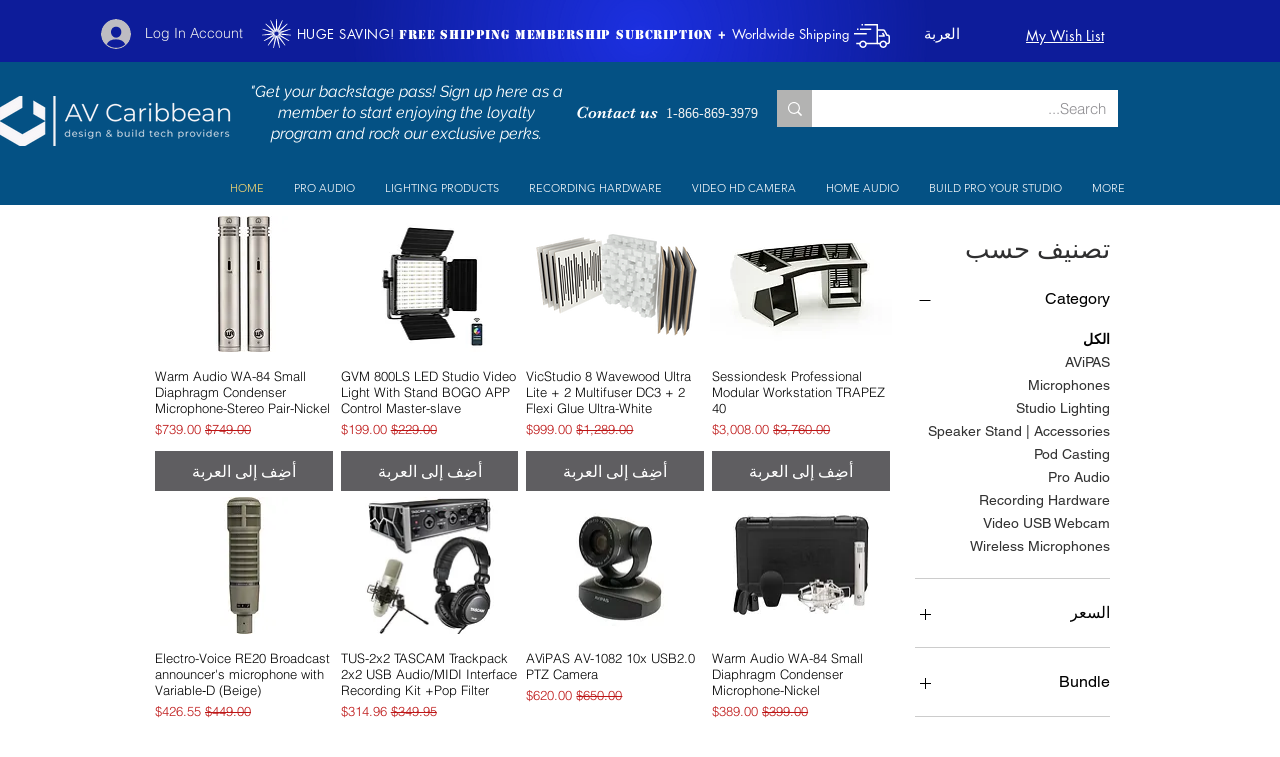

--- FILE ---
content_type: text/html; charset=utf-8
request_url: https://www.google.com/recaptcha/api2/aframe
body_size: 265
content:
<!DOCTYPE HTML><html><head><meta http-equiv="content-type" content="text/html; charset=UTF-8"></head><body><script nonce="Tgw7iNyo33kglPI53sV74g">/** Anti-fraud and anti-abuse applications only. See google.com/recaptcha */ try{var clients={'sodar':'https://pagead2.googlesyndication.com/pagead/sodar?'};window.addEventListener("message",function(a){try{if(a.source===window.parent){var b=JSON.parse(a.data);var c=clients[b['id']];if(c){var d=document.createElement('img');d.src=c+b['params']+'&rc='+(localStorage.getItem("rc::a")?sessionStorage.getItem("rc::b"):"");window.document.body.appendChild(d);sessionStorage.setItem("rc::e",parseInt(sessionStorage.getItem("rc::e")||0)+1);localStorage.setItem("rc::h",'1769007778555');}}}catch(b){}});window.parent.postMessage("_grecaptcha_ready", "*");}catch(b){}</script></body></html>